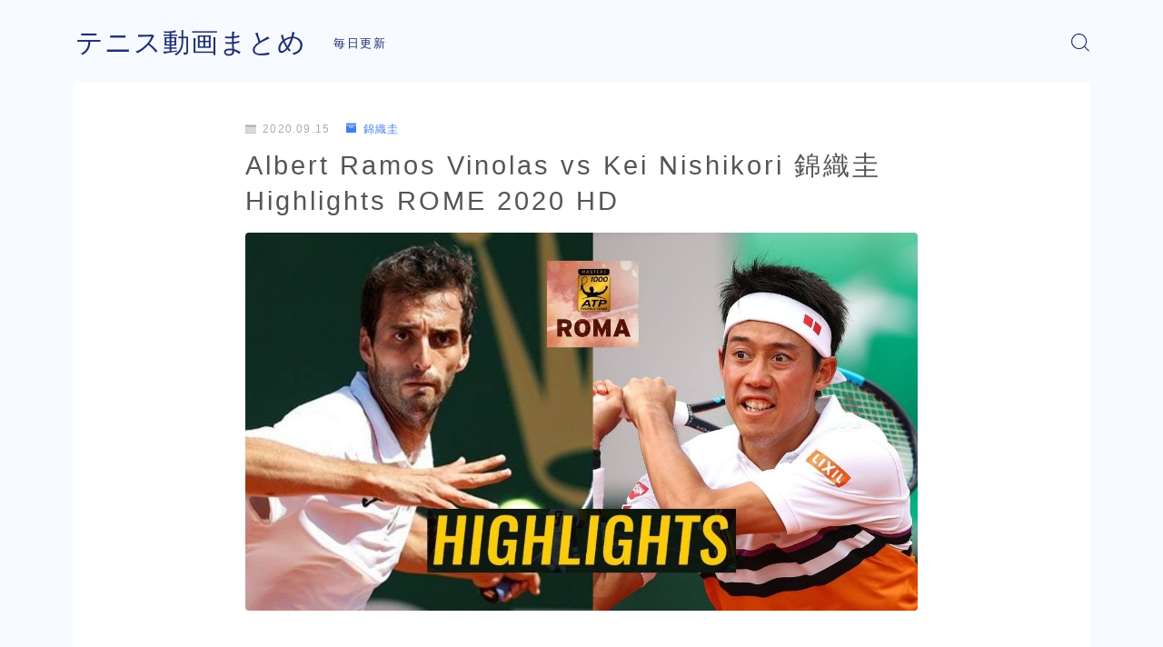

--- FILE ---
content_type: text/html; charset=UTF-8
request_url: https://www.tennis-go.com/2020/09/15/post-5619/
body_size: 12273
content:
<!DOCTYPE html>
<html lang="ja">
<head prefix="og: https://ogp.me/ns# fb: https://ogp.me/ns/fb# article: https://ogp.me/ns/article#">
<meta charset="utf-8">
<meta http-equiv="X-UA-Compatible" content="IE=edge">
<meta name="viewport" content="width=device-width, initial-scale=1,minimum-scale=1.0">
<!-- ここからOGP -->
<meta property="og:type" content="article">
<meta property="og:title" content="Albert Ramos Vinolas vs Kei Nishikori 錦織圭 Highlights ROME 2020 HD｜テニス動画まとめ"> 
<meta property="og:url" content="https://www.tennis-go.com/2020/09/15/post-5619/"> 
<meta property="og:description" content=""> 
<meta property="og:image" content="https://www.tennis-go.com/wp-content/uploads/2020/09/Albert-Ramos-Vinolas-vs-Kei-Nishikori-Highlights-ROME-2020-HD.jpg">
<!-- ここまでOGP -->
<meta name="description" content="" >

<link rel="canonical" href="https://www.tennis-go.com/2020/09/15/post-5619/">
<meta property="og:site_name" content="テニス動画まとめ">
<meta name="twitter:card" content="summary_large_image">
<link rel="shortcut icon" href="https://www.tennis-go.com/wp-content/themes/jinr/lib/img/favicon.ico">



<title>Albert Ramos Vinolas vs Kei Nishikori 錦織圭 Highlights ROME 2020 HD | テニス動画まとめ</title>

<!-- All In One SEO Pack 3.6.2[1104,1185] -->
<script type="application/ld+json" class="aioseop-schema">{"@context":"https://schema.org","@graph":[{"@type":"Organization","@id":"https://www.tennis-go.com/#organization","url":"https://www.tennis-go.com/","name":"テニス動画まとめ","sameAs":[]},{"@type":"WebSite","@id":"https://www.tennis-go.com/#website","url":"https://www.tennis-go.com/","name":"テニス動画まとめ","publisher":{"@id":"https://www.tennis-go.com/#organization"},"potentialAction":{"@type":"SearchAction","target":"https://www.tennis-go.com/?s={search_term_string}","query-input":"required name=search_term_string"}},{"@type":"WebPage","@id":"https://www.tennis-go.com/2020/09/15/post-5619/#webpage","url":"https://www.tennis-go.com/2020/09/15/post-5619/","inLanguage":"ja","name":"Albert Ramos Vinolas vs Kei Nishikori 錦織圭 Highlights ROME 2020 HD","isPartOf":{"@id":"https://www.tennis-go.com/#website"},"breadcrumb":{"@id":"https://www.tennis-go.com/2020/09/15/post-5619/#breadcrumblist"},"image":{"@type":"ImageObject","@id":"https://www.tennis-go.com/2020/09/15/post-5619/#primaryimage","url":"https://www.tennis-go.com/wp-content/uploads/2020/09/Albert-Ramos-Vinolas-vs-Kei-Nishikori-Highlights-ROME-2020-HD.jpg","width":1280,"height":720},"primaryImageOfPage":{"@id":"https://www.tennis-go.com/2020/09/15/post-5619/#primaryimage"},"datePublished":"2020-09-14T19:08:40+09:00","dateModified":"2020-09-14T21:28:52+09:00"},{"@type":"Article","@id":"https://www.tennis-go.com/2020/09/15/post-5619/#article","isPartOf":{"@id":"https://www.tennis-go.com/2020/09/15/post-5619/#webpage"},"author":{"@id":"https://www.tennis-go.com/author/sibazou/#author"},"headline":"Albert Ramos Vinolas vs Kei Nishikori 錦織圭 Highlights ROME 2020 HD","datePublished":"2020-09-14T19:08:40+09:00","dateModified":"2020-09-14T21:28:52+09:00","commentCount":0,"mainEntityOfPage":{"@id":"https://www.tennis-go.com/2020/09/15/post-5619/#webpage"},"publisher":{"@id":"https://www.tennis-go.com/#organization"},"articleSection":"錦織圭","image":{"@type":"ImageObject","@id":"https://www.tennis-go.com/2020/09/15/post-5619/#primaryimage","url":"https://www.tennis-go.com/wp-content/uploads/2020/09/Albert-Ramos-Vinolas-vs-Kei-Nishikori-Highlights-ROME-2020-HD.jpg","width":1280,"height":720}},{"@type":"Person","@id":"https://www.tennis-go.com/author/sibazou/#author","name":"sibazou","sameAs":[],"image":{"@type":"ImageObject","@id":"https://www.tennis-go.com/#personlogo","url":"https://secure.gravatar.com/avatar/5b2aaf2cdca7e10cb97538c06bf4cf6b?s=96&d=mm&r=g","width":96,"height":96,"caption":"sibazou"}},{"@type":"BreadcrumbList","@id":"https://www.tennis-go.com/2020/09/15/post-5619/#breadcrumblist","itemListElement":[{"@type":"ListItem","position":1,"item":{"@type":"WebPage","@id":"https://www.tennis-go.com/","url":"https://www.tennis-go.com/","name":"テニスの動画を随時更新"}},{"@type":"ListItem","position":2,"item":{"@type":"WebPage","@id":"https://www.tennis-go.com/2020/09/15/post-5619/","url":"https://www.tennis-go.com/2020/09/15/post-5619/","name":"Albert Ramos Vinolas vs Kei Nishikori 錦織圭 Highlights ROME 2020 HD"}}]}]}</script>
<link rel="canonical" href="https://www.tennis-go.com/2020/09/15/post-5619/" />
			<script type="text/javascript" >
				window.ga=window.ga||function(){(ga.q=ga.q||[]).push(arguments)};ga.l=+new Date;
				ga('create', 'UA-144895394-4', 'auto');
				// Plugins
				ga('set', 'anonymizeIp', true);
				ga('send', 'pageview');
			</script>
			<script async src="https://www.google-analytics.com/analytics.js"></script>
			<!-- All In One SEO Pack -->
<link rel='dns-prefetch' href='//s.w.org' />
<link rel="alternate" type="application/rss+xml" title="テニス動画まとめ &raquo; Albert Ramos Vinolas vs Kei Nishikori 錦織圭 Highlights ROME 2020 HD のコメントのフィード" href="https://www.tennis-go.com/2020/09/15/post-5619/feed/" />
		<script type="text/javascript">
			window._wpemojiSettings = {"baseUrl":"https:\/\/s.w.org\/images\/core\/emoji\/12.0.0-1\/72x72\/","ext":".png","svgUrl":"https:\/\/s.w.org\/images\/core\/emoji\/12.0.0-1\/svg\/","svgExt":".svg","source":{"concatemoji":"https:\/\/www.tennis-go.com\/wp-includes\/js\/wp-emoji-release.min.js?ver=5.4.18"}};
			/*! This file is auto-generated */
			!function(e,a,t){var n,r,o,i=a.createElement("canvas"),p=i.getContext&&i.getContext("2d");function s(e,t){var a=String.fromCharCode;p.clearRect(0,0,i.width,i.height),p.fillText(a.apply(this,e),0,0);e=i.toDataURL();return p.clearRect(0,0,i.width,i.height),p.fillText(a.apply(this,t),0,0),e===i.toDataURL()}function c(e){var t=a.createElement("script");t.src=e,t.defer=t.type="text/javascript",a.getElementsByTagName("head")[0].appendChild(t)}for(o=Array("flag","emoji"),t.supports={everything:!0,everythingExceptFlag:!0},r=0;r<o.length;r++)t.supports[o[r]]=function(e){if(!p||!p.fillText)return!1;switch(p.textBaseline="top",p.font="600 32px Arial",e){case"flag":return s([127987,65039,8205,9895,65039],[127987,65039,8203,9895,65039])?!1:!s([55356,56826,55356,56819],[55356,56826,8203,55356,56819])&&!s([55356,57332,56128,56423,56128,56418,56128,56421,56128,56430,56128,56423,56128,56447],[55356,57332,8203,56128,56423,8203,56128,56418,8203,56128,56421,8203,56128,56430,8203,56128,56423,8203,56128,56447]);case"emoji":return!s([55357,56424,55356,57342,8205,55358,56605,8205,55357,56424,55356,57340],[55357,56424,55356,57342,8203,55358,56605,8203,55357,56424,55356,57340])}return!1}(o[r]),t.supports.everything=t.supports.everything&&t.supports[o[r]],"flag"!==o[r]&&(t.supports.everythingExceptFlag=t.supports.everythingExceptFlag&&t.supports[o[r]]);t.supports.everythingExceptFlag=t.supports.everythingExceptFlag&&!t.supports.flag,t.DOMReady=!1,t.readyCallback=function(){t.DOMReady=!0},t.supports.everything||(n=function(){t.readyCallback()},a.addEventListener?(a.addEventListener("DOMContentLoaded",n,!1),e.addEventListener("load",n,!1)):(e.attachEvent("onload",n),a.attachEvent("onreadystatechange",function(){"complete"===a.readyState&&t.readyCallback()})),(n=t.source||{}).concatemoji?c(n.concatemoji):n.wpemoji&&n.twemoji&&(c(n.twemoji),c(n.wpemoji)))}(window,document,window._wpemojiSettings);
		</script>
		<style type="text/css">
img.wp-smiley,
img.emoji {
	display: inline !important;
	border: none !important;
	box-shadow: none !important;
	height: 1em !important;
	width: 1em !important;
	margin: 0 .07em !important;
	vertical-align: -0.1em !important;
	background: none !important;
	padding: 0 !important;
}
</style>
	<link rel='stylesheet' id='wp-block-library-css'  href='https://www.tennis-go.com/wp-includes/css/dist/block-library/style.min.css?ver=5.4.18' type='text/css' media='all' />
<link rel='stylesheet' id='video-blogster-pro-frontend-css'  href='https://www.tennis-go.com/wp-content/plugins/video-blogster-pro/video-blogster-frontend.css?ver=4.8.2' type='text/css' media='all' />
<link rel='stylesheet' id='theme-style-css'  href='https://www.tennis-go.com/wp-content/themes/jinr/style.css?ver=5.4.18' type='text/css' media='all' />
<link rel='https://api.w.org/' href='https://www.tennis-go.com/wp-json/' />
<link rel='prev' title='錦織圭 vs アルベルト・ラモス=ビノラス 生放送| ローママスターズ' href='https://www.tennis-go.com/2020/09/15/post-5622/' />
<link rel='next' title='錦織圭 Vs アルベルト・ラモス ビノラス || BNLイタリア国際 2020' href='https://www.tennis-go.com/2020/09/15/post-5616/' />
<link rel='shortlink' href='https://www.tennis-go.com/?p=5619' />
<link rel="alternate" type="application/json+oembed" href="https://www.tennis-go.com/wp-json/oembed/1.0/embed?url=https%3A%2F%2Fwww.tennis-go.com%2F2020%2F09%2F15%2Fpost-5619%2F" />
<link rel="alternate" type="text/xml+oembed" href="https://www.tennis-go.com/wp-json/oembed/1.0/embed?url=https%3A%2F%2Fwww.tennis-go.com%2F2020%2F09%2F15%2Fpost-5619%2F&#038;format=xml" />
<style type="text/css">.d--albert-sans.d--jpf-default .ef{font-family: 'Albert Sans', -apple-system, BlinkMacSystemFont, "Segoe UI", "Hiragino Sans",sans-serif, "Apple Color Emoji","Segoe UI Emoji", "Segoe UI Symbol", "Noto Sans Emoji";}body:not(.wp-admin){background-color: #f7faff;}body:not(.wp-admin) #wrapper{background-image: url();}body:not(.wp-admin),.widgettitle,.c--post-list-title,.d--slider-title-default,.d--blogcard-mysite .a--blogcard-title,.d--blogcard-external .a--blogcard-title,.d--blogcard-external .a--blogcard-more,.d--blogcard-external::before,.d--blogcard-external.d--blogcard-style1 .a--blogcard-label,#hamburgerMenuList .menu-item a,.editor-styles-wrapper,#headerSearch .search-text,.d--profile-author.d--brand-color .d--contact,.js--hamburger-active.c--menu-trigger .a--menu-label,#postTagBox a,.wpcf7 input,.wpcf7 textarea,.wpcf7 select{color:#555555;}.o--jinr-postcard,.o--postlist-inner .a--post-title,.widgets-php h2.jinr-heading{color:#555555;}.d--material-design .b--jinr-postlist .a--post-title,.wp-block-search__input{color:#555555;}#hamburgerMenuList .menu-item a:after,.a--simple-box-quotetitle,.a--nextpage-label{color:rgba(85,85,85,0.6);}#globalMenuList .sub-menu .menu-item a{color:rgba(85,85,85,0.75);}.a--time-separator,.js--hamburger-active.c--menu-trigger .a--menu-bar,.a--nextpage-label::before,.a--nextpage-label::after{background-color:#555555;}.post-page-numbers{border-color:rgba(64,127,237,1);color:rgba(64,127,237,1);}.post-page-numbers.current,.c--nextpage a:hover{background-color:rgba(64,127,237,1);}#hamburgerMenuList .menu-item ul a:before{background-color:rgba(85,85,85,0.3);}#hamburgerMenuList .menu-item{border-color:rgba(85,85,85,0.15);}.d--sns-share-design2.d--sns-share-color-white .c--sns-share-item{border-color:rgba(85,85,85,0.09);}#postTagBox a,.wp-block-tag-cloud a{background-color:rgba(85,85,85,0.06);}.d--simple-box12{background-color:rgba(85,85,85,0.06);}.d--simple-box12::before,.d--simple-box12::after{color:rgba(85,85,85,0.06);}.d--blogcard-external.d--blogcard-style1 .o--blogcard-link,.wp-block-table table,.wp-block-table td,.wp-block-table thead{border-color:#555555;}.o--widget-area a:not([class]),.jinr-article a:not([class]),#commonFooter a:not([class]),.editor-styles-wrapper a:not([class]),.comment-edit-link,.comment-reply-link{color: #008db7;}.comment-edit-link,.comment-reply-link{border-color: #008db7;}#wrapper a:not([class]):hover{color: #6bb4ce;}#footerMenuList a:hover{color: #6bb4ce!important;}#globalMenuList .menu-item a:hover{color: #1d2d75;}.d--glonavi-hover-none #globalMenuList .menu-item a:hover{color: #6bb4ce;}.a--timeline-link-text span::before,.a--timeline-link-text span::after{background-color: #008db7;}.a--timeline-link-text:hover span::before,.a--timeline-link-text:hover span::after{background-color: #6bb4ce;}.d--blogcard-mysite .a--blogcard-more,.d--blogcard-mysite::before,.a--postcard-category,#mainContent .a--post-cat a,.a--timeline-step,.a--timeline-step-original,#mainContent .d--profile-author.d--theme-color a.a--sns-item-link,.d--profile-style1.d--theme-color a.a--sns-item-link .jin-icons,.d--profile-style2.d--theme-color a.a--sns-item-link .jin-icons,.c--jinr-post-cat a,.d--blogcard-mysite.d--blogcard-style1 .a--blogcard-label,.wp-block-search__button,.a--slider-button a,.cat-item a::after,.widget_nav_menu a::after,.wp-block-page-list a::after,.wp-block-archives a::after{color: #407FED;}.d--blogcard-mysite.d--blogcard-style1 .o--blogcard-link,.d--h3-style1 h3.jinr-heading,.d--h2-style3 h2.jinr-heading,.d--h2-style9 h2.jinr-heading::after,.d--h2-style9 h2.jinr-heading,.d--h3-style3 h3.jinr-heading,.d--h3-style4 h3.jinr-heading,.d--h4-style2 h4.jinr-heading,.d--profile-style1,.d--h3-style7 h3.jinr-heading::before,.d--h4-style6 h4.jinr-heading::before,.jinr-widget-area h2.jinr-heading,.widgets-php h2.jinr-heading{border-color: #407FED;}.d--h2-style2 h2.jinr-heading::before,.d--h2-style8 h2.jinr-heading::before{border-top-color: #407FED!important;}.a--timeline-step-original::before,.a--timeline-step-original::after,.a--timeline-step::before,.a--timeline-step::after,.a--slider-button-deco,.d--h2-style1 h2.jinr-heading,.d--h2-style2 h2.jinr-heading,.d--h4-style1 h4.jinr-heading::before,.d--h2-style4 h2.jinr-heading::after,.d--h2-style5 h2.jinr-heading::before,.d--h2-style6 h2.jinr-heading::before,.d--h2-style7 h2.jinr-heading::before,.d--h2-style7 h2.jinr-heading::after,.d--h2-style9 h2.jinr-heading::before,.d--h3-style2 h3.jinr-heading::before,.d--h3-style3 h3.jinr-heading::before,.d--h3-style5 h3.jinr-heading::before,.d--h3-style5 h3.jinr-heading::after,.d--h4-style3 h4.jinr-heading::before,.o--slider-pagenation .swiper-pagination-bullet,.o--slider-pagenation .a--slider-pagenation,#snsShareBottom.d--sns-share-color-solid,ul.jinr-list li::after,ol.jinr-list li::before,.d--profile-style2 .o--profile-contents,.d--profile-style1 .a--profile-introduction::before,.d--profile-style1 .c--profile-meta::before,.d--h3-style6 h3.jinr-heading::before,.d--h3-style7 h3.jinr-heading::after,.d--h4-style5 h4.jinr-heading::before,.d--h4-style6 h4.jinr-heading::after,.d--archive-subtitle::after,.a--scroll-btn:before, .a--scroll-btn:after,.d--designtitle-animation-dynamic .b--jinr-h2rich.js--scr-animation::before{background-color: #407FED;}.d--profile-style2 .a--profile-introduction{background-color: rgba(64,127,237,0.09);}.d--h3-style8 h3.jinr-heading,.d--h4-style4 h4.jinr-heading{background-color: rgba(64,127,237,0.09);}.wp-block-search__button{background-color: rgba(64,127,237,0.15);}.o--notfound-section{background-color: rgba(64,127,237,0.06);}.jinr-profile-label::before,.jinr-profile-label span{background-color: rgba(64,127,237,1);}.wp-block-search__button:hover{background-color: rgba(64,127,237,1);}.d--flat-design .wp-block-search__input,.d--flat-design .wp-block-search__button-inside .wp-block-search__inside-wrapper,.d--flat-design .wp-block-categories-dropdown select,.d--flat-design .wp-block-archives-dropdown select{border-color: rgba(64,127,237,0.45);}.wp-block-categories-dropdown::before,.wp-block-archives-dropdown::before{color: rgba(64,127,237,1);}.wp-block-search__button svg{fill:#407FED;}ol.jinr-list li li::after,ul.jinr-list li li::after{color: #407FED!important;}.d--button a{background-color: #407FED;}.d--archive-subtitle{color: rgba(85,85,85,0.45);}.a--post-date,.a--post-category{color: rgba(85,85,85,0.75);}@media (min-width: 552px) {.d--postlist-newstext .a--post-date{color: rgba(85,85,85,0.84);}.d--postlist-newstext .o--postlist-item{border-color: rgba(85,85,85,0.12);}.d--postlist-hover-hovercolor .c--post-link:hover .a--post-title{color: #6bb4ce!important;}}@media (max-width: 551px) {.d--postlist-newstext-sp .a--post-date{color: rgba(85,85,85,0.9);}.d--postlist-newstext-sp .o--postlist-item{border-color: rgba(85,85,85,0.12);}}.d--marker1{background:linear-gradient(transparent 60%, #ffeea1 60%);}.d--marker2{background:linear-gradient(transparent 60%, #a9eaf2 60%);}.d--user-color1{color: #E55E73;}.d--user-color2{color: #4885EE;}.d--material-design .d--header-style-default.d--header-tracking-on:not(.d--transparent):not(.d--commonheader-cover){box-shadow: 0 3px 12px 1px hsla(0,0%,64%,0.3584 );}.a--slider-title a{color:#555555!important;}@media (max-width: 551px) {.a--slider-item-count{-webkit-text-stroke:1px rgba(85,85,85,1);}}@media (min-width: 552px) {.a--slider-item-count{-webkit-text-stroke:1px rgba(85,85,85,0.3);}}#mainContent,#homeArticle,#jinrArticle,.js--scr-animation .d--button-arrow-animation-drawarrow a::before{background-color:#fff;}#commonHeader + .o--jinr-mainvisual.o--jinr-stillimage,#commonHeader + .o--jinr-mainvisual.o--jinr-imageslider,#commonHeader + .o--jinr-mainvisual.o--jinr-movie,#commonHeader + .d--main-style-outline{margin-top:0!important;}.#headerSpMenu{padding-bottom:0;}.o--jinr-slider {margin-top: 0;}@media (max-width: 551px) {.o--slider-contents-wrapper{padding-top:0;}}@media (max-width: 551px) {.d--header-style-triangle + .a--header-style-parts,.d--header-style-slope + .a--header-style-parts{clip-path: polygon(100% 0, 100% 28%, 0 72%, 0 0);}}#headerLogoLink,#headerLogoLink:hover,#SiteSubCopy{color: #1d2d75!important;}@media (max-width: 551px) {#commonHeaderInner{height: 60px;}d--header-layout1.d--header-style-border + .a--header-style-parts.js--follow-header-display{top: 60px;}}@media screen and (min-width: 552px) and (max-width:781px) {.d--header-layout1 #commonHeaderInner{height: calc(90px * 0.7);}d--header-layout1.d--header-style-border + .a--header-style-parts.js--follow-header-display{top: calc(90px * 0.7);}}@media (min-width: 782px) {.d--header-layout1 #commonHeaderInner{height: 90px;}d--header-layout1.d--header-style-border + .a--header-style-parts.js--follow-header-display{top: 90px;}.d--glonavi-hover-borderup #globalMenuList > li a::after,.d--glonavi-hover-borderwax #globalMenuList > li a::after,.d--glonavi-hover-borderflow #globalMenuList > li a::after{background-color:#1d2d75;}}@media (min-width: 552px) {.d--header-layout2 #headerLogo{padding-top: calc(90px * 0.3);padding-bottom: calc(90px * 0.15);}}@media (max-width: 551px) {.d--header-layout1 #headerLogoLink{font-size: 28px;}.d--header-layout2 #headerLogoLink{font-size: 28px;}}@media screen and (min-width: 552px) and (max-width:781px) {.d--header-layout1 #headerLogoLink{font-size: calc( 30px * 0.8 );}.d--header-layout2 #headerLogoLink{font-size: calc( 30px * 0.8 );}}@media (min-width: 782px) {.d--header-layout1 #headerLogoLink{font-size: 30px;}.d--header-layout2 #headerLogoLink{font-size: 30px;}}@media screen and (min-width: 782px) and (max-width:960px) {.d--header-layout1 #headerLogo {max-width:calc(100% - 30px);}}#globalMenuList .menu-item{font-size:14px;}#globalMenuList .menu-item a,#commonHeader a.a--sns-item-link .jin-icons::before,a.a--spmenu-item-link,#headerSearch .a--search-icon,#headerSearch .a--search-label,.c--menu-trigger .a--menu-label{color: #1d2d75;}.d--header-menu-style2 #globalMenuList > .menu-item > a{border-color: rgba(29,45,117,0.27)!important;}.c--spmenu-item::before{background-color: rgba(29,45,117,0.21);}.c--menu-trigger .a--menu-bar{background-color: #1d2d75;}@media (max-width: 551px) {.a--stillimage{height:calc( 100vh - 60px );}}@media (max-width: 551px) {.a--stillimage{height:calc( 100vh - 60px );}}.a--stillimage{background-image: url(https://www.tennis-go.com/wp-content/themes/jinr/include/customizer/img/jinr-headerimg.png);}@media (max-width: 551px) {.a--stillimage{background-image: url(https://www.tennis-go.com/wp-content/themes/jinr/include/customizer/img/jinr-headerimg.png);}}.d--stillimage-overlay-simple .a--stillimage-overlay{background-color: #fff;filter: opacity(75%);}.d--stillimage-overlay-blur .a--stillimage{opacity:calc(1 - 75 * 0.01);}.d--stillimage-overlay-blur.c--stillimage::before{background-color: #fff;}.a--stillimage-maincopy,.a--stillimage-subcopy{color: #1d2d75;}.c--stillimage-contents{top: 50%;left:50%;text-align:center;}.c--stillimage-contents .b--jinr-button .o--button-inner{text-align:center;}@media (max-width: 551px) {.c--stillimage-contents{top: 50%;left:50%;}}.a--movie-maincopy,.a--movie-subcopy{color: #1d2d75;}.c--movie-contents{top: 50%;left:50%;text-align:center;}@media (max-width: 551px) {.c--movie-contents{top: 50%;left:50%;}}.a--stillimage-maincopy{font-size: 2.28rem;}.a--movie-maincopy{font-size: 2.28rem;}@media (min-width: 552px) {.a--stillimage-maincopy{font-size: clamp(2.7rem, 3.9vw,3.6rem);}.a--movie-maincopy{font-size: clamp(2.7rem, 3.9vw,3.6rem);}}.a--stillimage-subcopy{font-size: clamp(1.15rem, 1.5vw,1.5rem);}.a--movie-subcopy{font-size: clamp(1.15rem, 1.5vw,1.5rem);}@media (min-width: 552px) {.a--stillimage-subcopy{font-size: clamp(1.5rem, 1.8vw,1.44rem);}.a--movie-subcopy{font-size: clamp(1.5rem, 1.8vw,1.44rem);}}.d--blogcard-style1 .a--blogcard-label,.d--blogcard-style1 .o--blogcard-link{background-color:#fff;}#jinrRelatedPost{background-color: transparent;}.c--relatedpost-headline{color: #555555;}.a--relatedpost-maincopy::before,.a--relatedpost-maincopy::after{background-color: #555555;}#commonFooter{background-color: #1d2d75;}#commonFooter #commonFooterSiteMenu a,#commonFooter .c--breadcrumb-item a,.c--breadcrumb-item,.a--breadcrumb-parts,#commonFooter .a--profile-name,#commonFooter .a--profile-introduction,#commonFooter a.a--sns-item-link,#commonFooter .a--profile-label,#footer-widget{color: #fff;}#footerInfo,#footerMenuList .menu-item:not(:first-child){border-color: rgba(255,255,255,0.3);}#commonFooter .a--profile-label::before{background-color: rgba(255,255,255,0.3);}#commonFooter .a--profile-job,#commonFooter .d--brand-color .d--contact{color: rgba(255,255,255,0.6);}#copyright{color: #fff;}.d--fullwidth-max,.d--fullwidth-article{color: #555555;}.a--h2rich-maincopy,.a--h2rich-subcopy,.a--h2rich-number,.a--h2rich-icon{color: #407FED;}.b--jinr-h2rich{border-color: #407FED;}.a--h2rich-decoration-before,.a--h2rich-decoration-after{background-color: #407FED;}.wp-block-latest-posts__list li a,.wp-block-archives-list li a,.wp-block-categories-list li a,.wp-block-page-list a,.widget_nav_menu li,.wp-block-rss li a,.wp-block-page-list li a,.wp-block-latest-comments .wp-block-latest-comments__comment,.jinr-widget-area.widget_meta li a{border-color:rgba(85,85,85,0.15);}.d--two-column .d--article-width-680 + #mainSideBar{border-color:rgba(85,85,85,0.1);}.wp-block-latest-posts__list li a,.wp-block-archives-list li a,.wp-block-categories-list li a,.wp-block-page-list li a,.widget_nav_menu li a,.wp-block-page-list a,.wp-block-rss li a,.jinr-widget-area.widget_meta li a,.wp-block-tag-cloud a,.wp-block-latest-comments__comment-link{color:#555555!important;}.widget_nav_menu .menu-item ul a:before,.wp-block-page-list .menu-item ul a:before,.wp-block-categories-list .cat-item ul a:before{background-color:rgba(85,85,85,0.15);}body[class^="logged-in"]{background-color:#fff!important;}.d--cvbutton-all.d--spcv-outline .o--cv-button{border-color: #008db7;}.d--cvbutton-all{color: #444444;}.d--cvbutton-all .a--cv-button-icon::after{background-color: rgba(68,68,68,0.6);}.d--cvbutton-all.d--spcv-solid .o--cv-button{background-color: #008db7;}.d--cvbutton-category1.d--spcv-outline .o--cv-button{border-color: #008db7;}.d--cvbutton-category1{color: #444444;}.d--cvbutton-category1 .a--cv-button-icon::after{background-color: rgba(68,68,68,0.6);}.d--cvbutton-category1.d--spcv-solid .o--cv-button{background-color: #008db7;}.d--cvbutton-category2.d--spcv-outline .o--cv-button{border-color: #008db7;}.d--cvbutton-category2{color: #444444;}.d--cvbutton-category2 .a--cv-button-icon::after{background-color: rgba(68,68,68,0.6);}.d--cvbutton-category2.d--spcv-solid .o--cv-button{background-color: #008db7;}.d--cvbutton-category3.d--spcv-outline .o--cv-button{border-color: #008db7;}.d--cvbutton-category3{color: #444444;}.d--cvbutton-category3 .a--cv-button-icon::after{background-color: rgba(68,68,68,0.6);}.d--cvbutton-category3.d--spcv-solid .o--cv-button{background-color: #008db7;}.d--simple-box1{border-color: #407FED;}.d--simple-box1 .a--simple-box-title{color: #407FED;}.d--simple-box1 .a--simple-box-title{color: #407FED;}.d--simple-box2{border-color: #407FED;}.d--simple-box2 .a--simple-box-title{color: #407FED;}.d--simple-box2 .a--simple-box-title{color: #407FED;}.d--simple-box2::before{border: 1px solid#407FED;}.d--simple-box3{border-color: #407FED;}.d--simple-box3 .a--simple-box-title{color: #407FED;}.d--simple-box3 .a--simple-box-title{color: #407FED;}.d--simple-box4{border-color: #407FED;}.d--simple-box4 .a--simple-box-title{color: #407FED;}.d--simple-box4 .a--simple-box-title{color: #407FED;}.d--simple-box4::before{background-image: linear-gradient(to right,#407FED,#407FED 4px,transparent 4px,transparent 8px),linear-gradient(to right,#407FED,#407FED 4px,transparent 4px,transparent 8px);}.d--simple-box5{border-color: #f2f7ff;}.d--simple-box5 .a--simple-box-title{color: #f2f7ff;}.d--simple-box5 .a--simple-box-title{color: #555555;}.d--simple-box5{background-color: #f2f7ff;}.d--simple-box6{border-color: #8baef4;}.d--simple-box6 .a--simple-box-title{color: #8baef4;}.d--simple-box6 .a--simple-box-title{color: #8baef4;}.d--simple-box6{background-color: rgba(139,174,244,0.1);}.d--simple-box7{border-color: #8baef4;}.d--simple-box7 .a--simple-box-title{color: #8baef4;}.d--simple-box7 .a--simple-box-title{color: #8baef4;}.d--simple-box7{background-color: rgba(139,174,244,0.1);}.d--simple-box8{border-color: #f2f7ff;}.d--simple-box8 .a--simple-box-title{color: #f2f7ff;}.d--simple-box8 .a--simple-box-title{color: #555555;}.d--simple-box8{background-color: #f2f7ff;}.d--simple-box9{border-color: #8baef4;}.d--simple-box9 .a--simple-box-title{color: #8baef4;}.d--simple-box9 .a--simple-box-title{color: #8baef4;}.d--simple-box9::before{background-image: linear-gradient(to right,#8baef4,#8baef4 4px,transparent 4px,transparent 8px),linear-gradient(to right,#8baef4,#8baef4 4px,transparent 4px,transparent 8px);}.d--simple-box9::after{background-image: linear-gradient(to right,#8baef4,#8baef4 4px,transparent 4px,transparent 8px),linear-gradient(to right,#8baef4,#8baef4 4px,transparent 4px,transparent 8px);}.d--simple-box9{background-color: rgba(139,174,244,0.1);}.d--simple-box10{border-color: #f2f7ff;}.d--simple-box10 .a--simple-box-title{color: #f2f7ff;}.d--simple-box10 .a--simple-box-title{color: #555555;}.d--simple-box10{background-color: #f2f7ff;}.d--simple-box10::after{background: linear-gradient(45deg, #f2f7ff 50%, transparent 52%),linear-gradient(315deg, #f2f7ff 50%, transparent 52%);background-size: 12px 24px;background-repeat: repeat-x;}.d--simple-box11{border-color: #407FED;}.d--simple-box11 .a--simple-box-title{color: #407FED;}.d--simple-box11 .a--simple-box-title{color: #407FED;}.d--simple-box11::before, .d--simple-box11::after{border-color: #407FED;}.d--heading-box1{border-color: #407FED;}.d--heading-box1 .a--simple-box-title{background-color: #407FED;}.d--heading-box1 .a--simple-box-title::before{border-top-color: #407FED!important;}.d--heading-box2{border-color: #407FED;}.d--heading-box2 .a--simple-box-title{background-color: #407FED;}.d--heading-box3{border-color: #407FED;}.d--heading-box3 .a--simple-box-title{background-color: #407FED;}.d--heading-box4{border-color: #407FED;}.d--heading-box4 .a--simple-box-title{background-color: #407FED;}.d--heading-box5{border-color: #407FED;}.d--heading-box6{border-color: #407FED;}.d--heading-box6 .a--simple-box-title{color: #407FED;}.d--heading-box6{background-color: rgba(64,127,237,0.18);}.d--heading-box7{border-color: #8baef4;}.d--heading-box7 .a--simple-box-title{color: #8baef4;}.d--heading-box7 .a--simple-box-title{border-color: #8baef4;}.d--heading-box7 .a--simple-box-title::before{background-color: #8baef4;}.d--heading-box8{border-color: #8baef4;}.d--heading-box8 .a--simple-box-title{color: #8baef4;}.d--heading-box8 .a--simple-box-title::before{background-color: #8baef4;}.d--heading-box8 .a--simple-box-title{border-color: #8baef4;}.d--heading-box9{border-color: #8baef4;}.d--heading-box9 .a--simple-box-title{background-color: #8baef4;}.d--heading-iconbox1{border-color: #ffd375;}.d--heading-iconbox1 .jif{color: #ffd375;}.d--heading-iconbox1 .a--heading-iconbox-title{color: #ffd375;}.d--heading-iconbox2{border-color: #68a8ed;}.d--heading-iconbox2 .jif{color: #68a8ed;}.d--heading-iconbox2 .a--heading-iconbox-title{color: #68a8ed;}.d--heading-iconbox3{border-color: #ff8c8c;}.d--heading-iconbox3 .jif{color: #ff8c8c;}.d--heading-iconbox3 .a--heading-iconbox-title{color: #ff8c8c;}.d--heading-iconbox4{border-color: #6ad1b9;}.d--heading-iconbox4 .jif{color: #6ad1b9;}.d--heading-iconbox4 .a--heading-iconbox-title{color: #6ad1b9;}.d--simple-iconbox1 .jif{color: #ffc956;}.d--simple-iconbox1 .a--jinr-iconbox{border-color: #ffc956;}.d--simple-iconbox1{background-color: rgba(255,201,86,0.1);}.d--simple-iconbox2 .jif{color: #ffc956;}.d--simple-iconbox2 .a--jinr-iconbox{border-color: #ffc956;}.d--simple-iconbox2{background-color: rgba(255,201,86,0.1);}.d--simple-iconbox3 .jif{color: #ff7c7c;}.d--simple-iconbox3 .a--jinr-iconbox{border-color: #ff7c7c;}.d--simple-iconbox3{background-color: rgba(255,124,124,0.1);}.d--simple-iconbox4 .jif{color: #ff7c7c;}.d--simple-iconbox4 .a--jinr-iconbox{border-color: #ff7c7c;}.d--simple-iconbox4{background-color: rgba(255,124,124,0.1);}.d--simple-iconbox5 .jif{color: #1fc49d;}.d--simple-iconbox5 .a--jinr-iconbox{border-color: #1fc49d;}.d--simple-iconbox5{background-color: rgba(31,196,157,0.1);}.d--simple-iconbox6 .jif{color: #1fc49d;}.d--simple-iconbox6 .a--jinr-iconbox{border-color: #1fc49d;}.d--simple-iconbox6{background-color: rgba(31,196,157,0.1);}.d--simple-iconbox7 .jif{color: #3d92ed;}.d--simple-iconbox7 .a--jinr-iconbox{border-color: #3d92ed;}.d--simple-iconbox7{background-color: rgba(61,146,237,0.1);}.d--simple-iconbox8 .jif{color: #3d92ed;}.d--simple-iconbox8 .a--jinr-iconbox{border-color: #3d92ed;}.d--simple-iconbox8{background-color: rgba(61,146,237,0.1);}.d--button-type1 a{font-size: 14.4px;}@media (min-width: 552px) {.d--button-type1 a{font-size: 16px;}}.d--button-type1 a{color: #ffffff!important;padding: 13.5px 33.12px;border-radius: 60px;}@media (min-width: 552px) {.d--button-type1 a{padding: 18px clamp(27px, 16vw, 48px);}}.d--button-type1 a{background-color: #407FED;}.d--button-type1 a{box-shadow: 0 1px 3px hsla(218,83%,41%,0.40);}.d--button-type2 a{font-size: 14.4px;}@media (min-width: 552px) {.d--button-type2 a{font-size: 16px;}}.d--button-type2 a{color: #ffffff!important;padding: 13.5px 33.12px;border-radius: 60px;}@media (min-width: 552px) {.d--button-type2 a{padding: 18px clamp(27px, 16vw, 48px);}}.d--button-type2 a{background-color: #1d2d75;}.d--button-type2 a{box-shadow: 0 1px 3px hsla(229,60%,11%,0.40);}.d--button-type3 a{font-size: 14.4px;}@media (min-width: 552px) {.d--button-type3 a{font-size: 16px;}}.d--button-type3 a{color: #407FED!important;border: 1px solid #407FED;padding: 13.5px 33.12px;border-radius: 60px;}@media (min-width: 552px) {.d--button-type3 a{padding: 18px clamp(27px, 16vw, 48px);}}.d--button-type4 a{font-size: 14.4px;}@media (min-width: 552px) {.d--button-type4 a{font-size: 16px;}}.d--button-type4 a{color: #1d2d75!important;border: 1px solid #1d2d75;padding: 13.5px 33.12px;border-radius: 60px;}@media (min-width: 552px) {.d--button-type4 a{padding: 18px clamp(27px, 16vw, 48px);}}.d--button-type5 a{font-size: 11.7px;}@media (min-width: 552px) {.d--button-type5 a{font-size: 13px;}}.js--scr-animation .d--button-type5.d--button-arrow-animation-drawarrow.is-animated a::after,.js--scr-animation .d--button-type5.d--button-arrow-animation-drawarrow.is-animated a::before{background-color: #407FED;}.d--button-type5 a{color: #407FED!important;position:relative;border-bottom: 1px solid #407FED;padding: 6.21px 24.84px 6.21px 3px;}.d--button-type5 a::after{border-right: 1px solid #407FED;}@media (min-width: 552px) {.d--button-type5 a{padding: 9px 36px 9px 3px;}}.d--button-type6 a{font-size: 11.7px;}@media (min-width: 552px) {.d--button-type6 a{font-size: 13px;}}.d--button-type6 a{color: #555555!important;border: 1px solid #555555;padding: 6.75px 24.84px;border-radius: 60px;}@media (min-width: 552px) {.d--button-type6 a{padding: 9px clamp(27px, 16vw, 36px);}}.d--button-type6 a{box-shadow: 0 1px 3px hsla(0,0%,15%,0.27);}.d--jinr-gradation1{background: linear-gradient(135deg, #f6f2b5, #58e2c9);}.d--jinr-gradation2{background: linear-gradient(135deg, #f6f2b5, #f865a0);}.d--jinr-gradation3{background: linear-gradient(135deg, #f6f2b5, #f8a363);}#postContent #postCategoryBox .cat-item::after{border-color: #407FED!important;}#postContent #postCategoryBox .cat-item .children .cat-item::after{background-color: #407FED!important;}.a--notfound-headtitle{color: #407FED!important;}#HeaderSearchForm,.o--hamburger-menu-container{opacity:0;}body.wp-admin.d--main-style-transparent .editor-styles-wrapper,body.wp-admin.d--main-style-transparent .editor-styles-wrapper .jinr-category-name{background-color:#f7faff;}.d--postlist-slider::-webkit-scrollbar-thumb,#jinrRelatedPostInner .o--postlist-inner::-webkit-scrollbar-thumb{background:rgba(85,85,85,0.4);}</style>
		<link rel="alternate" type="application/rss+xml" title="テニス動画まとめ" href="https://www.tennis-go.com/feed/">
<link rel="preload" href="https://www.tennis-go.com/wp-content/themes/jinr/lib/font/jin-icons/jin-icons.woff" as="font" type="font/woff" crossorigin>
<link rel="preload" href="https://www.tennis-go.com/wp-content/uploads/2020/09/Albert-Ramos-Vinolas-vs-Kei-Nishikori-Highlights-ROME-2020-HD.jpg" as="image"></head>

<body class="post-template-default single single-post postid-5619 single-format-standard">
		<div id="wrapper" class="d--flat-design  t--round-s d--article-image-r-on d--jpf-default d--albert-sans d--animation-general-on ">
			<header id="commonHeader" class="d--header-layout1 d--header-style-default d--glonavi-hover-borderup d--transparent  d--header-tracking-off">

                        <div id="commonHeaderInner" class="t--main-width t--padding">

	<div id="headerLogo">
						<a id="headerLogoLink" class="ef" href='https://www.tennis-go.com/' title='テニス動画まとめ' rel='home'>テニス動画まとめ</a>
						<div id="SiteSubCopy" class="ef d--display-none-sp ">毎日更新</div>
	</div>
	<!-- global navigation -->
	<div id="globalMenu" class="d--header-menu-style1 ef">
			</div>

			<div id="headerSearch" class="d--hamburger-none">
			<div class="a--search-icon"><i id="headerSearchIcon" class="jif jin-ifont-searchthin" aria-hidden="true"></i></div>
		</div>
		<div id="HeaderSearchFormWrapper">
			<div id="HeaderSearchForm" class="t--round">
				<form class="c--notfound-box" role="search" method="get" id="JinrSearchBox" action="https://www.tennis-go.com/">
    <input type="search" placeholder="キーワードを入力して検索" id="searchFormText" class="a--searchform-input" value="" name="s" id="s">
    <span class="a--notfound-icon">
        <i class="jif jin-ifont-search" aria-hidden="true"></i>
        <input type="submit" id="JinrSearchSubmit" value="">
    </span>
</form>			</div>
		</div>
	
	<!-- hamburger menu -->

</div>            
                
</header>		
							

<main id="mainContent" class="d--one-column d--article-style1 d--main-style-outline t--round">
	<div id="mainContentInner" class="t--main-width">
						<article id="jinrArticle" class="jinr-article  d--h2-style8 d--h3-style1 d--h4-style4 t--round">
					
					<header id="postHeader">
						<div id="postHeaderInner" class="d--article-width-740">
							<div id="jinrPostMeta">
											<div class="c--jinr-post-date"><i class="jif jin-ifont-calendar" aria-hidden="true"></i><time class="entry-date date published updated" datetime="2020-09-15T04:08:40+09:00">2020.09.15</time></div>
																			<div class="a--post-cat category-%e9%8c%a6%e7%b9%94%e5%9c%ad"><a href="https://www.tennis-go.com/category/%e9%8c%a6%e7%b9%94%e5%9c%ad/"><i class="jif jin-ifont-archive" aria-hidden="true"></i>錦織圭</a></div>
															</div>
							<h1 id="jinrPostTitle" class="c--entry-title">Albert Ramos Vinolas vs Kei Nishikori 錦織圭 Highlights ROME 2020 HD</h1>
						</div>
																														<div id="jinrPostThumb" class="d--article-width-740 t--round">
										<img width="1280" height="720" src="https://www.tennis-go.com/wp-content/uploads/2020/09/Albert-Ramos-Vinolas-vs-Kei-Nishikori-Highlights-ROME-2020-HD.jpg" class="attachment-large_size size-large_size wp-post-image" alt="" srcset="https://www.tennis-go.com/wp-content/uploads/2020/09/Albert-Ramos-Vinolas-vs-Kei-Nishikori-Highlights-ROME-2020-HD.jpg 1360w"  sizes="100vw" />									</div>
																										</header>

					<div class="c--writer d--display-none">sibazou</div>

					<section id="postContent" class="d--article-width-740 d--font-pc-m-size d--font-sp-m-size">

						
						<p><div class="video"><iframe width="480" height="270" src="https://www.youtube.com/embed/hTdLaUbMCJE?feature=oembed" frameborder="0" allow="accelerometer; autoplay; clipboard-write; encrypted-media; gyroscope; picture-in-picture" allowfullscreen></iframe></div></p>

						
						
																									
						
																					<div class="jinr-profile-label ef"><span>ABOUT ME</span></div>
								<section class="b--jinr-block b--jinr-profile d--sns-display-on d--theme-color d--profile-author">
		<div class="o--profile-contents"><div class="a--profile-image"><img src=https://www.tennis-go.com/wp-content/themes/jinr/lib/img/image_setting.png alt="" width="90" height="90" /></div><div class="c--profile-meta"><div class="a--profile-name d--bold"></div><div class="a--profile-job"></div></div><div class="a--profile-introduction"></div></div></section>													
					</section>

					<footer id="postFooter">
																					<div id="snsShareBottom" class="d--sns-share-design1 d--sns-share-color-solid t--round">
									<div id="snsShareBottomInner">
										<ul class="o--sns-share-inner">
		<li id="snsShareLabel" class="c--sns-share-item ef d--bold-sp">SHARE</li>
		<!--twitter-->
			<li class="c--sns-share-item">
			<a class="d--twitter" rel="nofollow" href="https://twitter.com/share?url=https%3A%2F%2Fwww.tennis-go.com%2F2020%2F09%2F15%2Fpost-5619%2F&text=Albert+Ramos+Vinolas+vs+Kei+Nishikori+%E9%8C%A6%E7%B9%94%E5%9C%AD+Highlights+ROME+2020+HD - テニス動画まとめ"><i class="jif jin-ifont-twitter"></i><span class="a--sns-label">Twitter</span></a>
		</li>
		<!--Facebook-->
			<li class="c--sns-share-item">
			<a class="d--facebook" rel="nofollow" href="https://www.facebook.com/sharer.php?src=bm&u=https%3A%2F%2Fwww.tennis-go.com%2F2020%2F09%2F15%2Fpost-5619%2F&t=Albert+Ramos+Vinolas+vs+Kei+Nishikori+%E9%8C%A6%E7%B9%94%E5%9C%AD+Highlights+ROME+2020+HD - テニス動画まとめ" onclick="javascript:window.open(this.href, '', 'menubar=no,toolbar=no,resizable=yes,scrollbars=yes,height=300,width=600');return false;"><i class="jif jin-ifont-facebook" aria-hidden="true"></i><span class="a--sns-label">Facebook</span></a>
		</li>
		<!--line-->
			<li class="c--sns-share-item">
			<a class="d--line" rel="nofollow" href="https://line.me/R/msg/text/?https%3A%2F%2Fwww.tennis-go.com%2F2020%2F09%2F15%2Fpost-5619%2F"><i class="jif jin-ifont-line" aria-hidden="true"></i><span class="a--sns-label">LINE</span></a>
		</li>
		<!--copy-->
			<li class="c--sns-share-item">
			<a id="jinrCopyUrl" rel="nofollow" class="d--copy" data-url="https://www.tennis-go.com/2020/09/15/post-5619/"><i class="jif jin-ifont-copy" aria-hidden="true"></i><span class="a--sns-label">URL copy</span></a>
		</li>
	</ul>
									</div>
								</div>
																		</footer>
				</article>

		
		
	</div>
</main>


	
<!-- 関連コンテンツユニット -->

						<section id="jinrRelatedPost" class="d--transparent">
			<div id="jinrRelatedPostInner" class="t--main-width">
									<div class="c--relatedpost-headline">
						<div class="a--relatedpost-maincopy ef">Recommend</div>
						<div class="a--relatedpost-subcopy ef">こちらの記事もどうぞ</div>
					</div>
								<div class="o--postlist-inner d--postlist-slider d--postlist-slider-sp d--postlist-slider-loader">
											<article class="o--postlist-item d--postlist-hover-up t--round">
							<a class="c--post-link" rel="bookmark" href="https://www.tennis-go.com/2020/12/22/post-9411/">
								<figure class="c--post-image">
																			<img width="320" height="180" src="https://www.tennis-go.com/wp-content/uploads/2020/12/vs2016QF-2nd.jpg" class="attachment-medium_size size-medium_size wp-post-image" alt="" srcset="https://www.tennis-go.com/wp-content/uploads/2020/12/vs2016QF-2nd.jpg 1360w"  sizes="100vw" />																	</figure>
								<div class="c--post-contents">
									<h2 class="a--post-title d--bold entry-title">【シングルス戦術】【死闘】錦織圭vsアンディ・マレー　全米オープン2016QF 2ndセット</h2>
									<div class="c--post-meta">
										<div class="a--post-date date updated" datetime="2020-12-22" content="2020-12-22">2020.12.22</div>
										<span class="a--post-category category-5">錦織圭</span>
									</div>
									<span class="c--writer">sibazou</span>
									<div class="c--post-list-publisher">
										<span>テニス動画まとめ</span>
									</div>
								</div>
							</a>
						</article>
											<article class="o--postlist-item d--postlist-hover-up t--round">
							<a class="c--post-link" rel="bookmark" href="https://www.tennis-go.com/2021/11/28/post-22646/">
								<figure class="c--post-image">
																			<img width="640" height="360" src="https://www.tennis-go.com/wp-content/uploads/2021/11/1olympictokyo2020.jpg" class="attachment-medium_size size-medium_size wp-post-image" alt="" srcset="https://www.tennis-go.com/wp-content/uploads/2021/11/1olympictokyo2020.jpg 1360w"  sizes="100vw" />																	</figure>
								<div class="c--post-contents">
									<h2 class="a--post-title d--bold entry-title">オリンピック競技で1番過酷だと思います…#錦織圭#olympic#オリンピック#テニス#tokyo2020</h2>
									<div class="c--post-meta">
										<div class="a--post-date date updated" datetime="2021-11-28" content="2021-11-28">2021.11.28</div>
										<span class="a--post-category category-5">錦織圭</span>
									</div>
									<span class="c--writer">sibazou</span>
									<div class="c--post-list-publisher">
										<span>テニス動画まとめ</span>
									</div>
								</div>
							</a>
						</article>
											<article class="o--postlist-item d--postlist-hover-up t--round">
							<a class="c--post-link" rel="bookmark" href="https://www.tennis-go.com/2021/09/24/post-20328/">
								<figure class="c--post-image">
																			<img width="320" height="180" src="https://www.tennis-go.com/wp-content/uploads/2021/09/David-Ferrer-vs-Kei-Nishikori-1-1.jpg" class="attachment-medium_size size-medium_size wp-post-image" alt="" srcset="https://www.tennis-go.com/wp-content/uploads/2021/09/David-Ferrer-vs-Kei-Nishikori-1-1.jpg 1360w"  sizes="100vw" />																	</figure>
								<div class="c--post-contents">
									<h2 class="a--post-title d--bold entry-title">David Ferrer vs Kei Nishikori 錦織 圭</h2>
									<div class="c--post-meta">
										<div class="a--post-date date updated" datetime="2021-09-24" content="2021-09-24">2021.09.24</div>
										<span class="a--post-category category-5">錦織圭</span>
									</div>
									<span class="c--writer">sibazou</span>
									<div class="c--post-list-publisher">
										<span>テニス動画まとめ</span>
									</div>
								</div>
							</a>
						</article>
											<article class="o--postlist-item d--postlist-hover-up t--round">
							<a class="c--post-link" rel="bookmark" href="https://www.tennis-go.com/2022/07/30/post-33138/">
								<figure class="c--post-image">
																			<img width="640" height="360" src="https://www.tennis-go.com/wp-content/uploads/2022/07/18.jpg" class="attachment-medium_size size-medium_size wp-post-image" alt="" srcset="https://www.tennis-go.com/wp-content/uploads/2022/07/18.jpg 1360w"  sizes="100vw" />																	</figure>
								<div class="c--post-contents">
									<h2 class="a--post-title d--bold entry-title">感動したシーンランキング第1位！グランドスラム初のベスト8の瞬間</h2>
									<div class="c--post-meta">
										<div class="a--post-date date updated" datetime="2022-07-30" content="2022-07-30">2022.07.30</div>
										<span class="a--post-category category-5">錦織圭</span>
									</div>
									<span class="c--writer">sibazou</span>
									<div class="c--post-list-publisher">
										<span>テニス動画まとめ</span>
									</div>
								</div>
							</a>
						</article>
											<article class="o--postlist-item d--postlist-hover-up t--round">
							<a class="c--post-link" rel="bookmark" href="https://www.tennis-go.com/2022/05/21/post-29911/">
								<figure class="c--post-image">
																			<img width="320" height="180" src="https://www.tennis-go.com/wp-content/uploads/2022/05/unnamed-file-56.jpg" class="attachment-medium_size size-medium_size wp-post-image" alt="" srcset="https://www.tennis-go.com/wp-content/uploads/2022/05/unnamed-file-56.jpg 1360w"  sizes="100vw" />																	</figure>
								<div class="c--post-contents">
									<h2 class="a--post-title d--bold entry-title">錦織圭さんが出演してくれました。</h2>
									<div class="c--post-meta">
										<div class="a--post-date date updated" datetime="2022-05-21" content="2022-05-21">2022.05.21</div>
										<span class="a--post-category category-5">錦織圭</span>
									</div>
									<span class="c--writer">sibazou</span>
									<div class="c--post-list-publisher">
										<span>テニス動画まとめ</span>
									</div>
								</div>
							</a>
						</article>
											<article class="o--postlist-item d--postlist-hover-up t--round">
							<a class="c--post-link" rel="bookmark" href="https://www.tennis-go.com/2023/02/04/post-41339/">
								<figure class="c--post-image">
																			<img width="640" height="360" src="https://www.tennis-go.com/wp-content/uploads/2023/02/unnamed-file-3.jpg" class="attachment-medium_size size-medium_size wp-post-image" alt="" srcset="https://www.tennis-go.com/wp-content/uploads/2023/02/unnamed-file-3.jpg 1360w"  sizes="100vw" />																	</figure>
								<div class="c--post-contents">
									<h2 class="a--post-title d--bold entry-title">【国民栄誉賞】車いすテニスを変えた男！国枝慎吾のテニス人生と功績を解説！</h2>
									<div class="c--post-meta">
										<div class="a--post-date date updated" datetime="2023-02-04" content="2023-02-04">2023.02.04</div>
										<span class="a--post-category category-5">錦織圭</span>
									</div>
									<span class="c--writer">sibazou</span>
									<div class="c--post-list-publisher">
										<span>テニス動画まとめ</span>
									</div>
								</div>
							</a>
						</article>
									</div>
			</div>
		</section>
		
	
<footer id="commonFooter" class=" d--footer-style1">

	<div id="commonFooterInner" class="t--main-width t--padding t--round">

				
				<!-- breadcrumb -->
<section id="breadCrumb">
	<ul id="breadCrumbInner">
		<li class="c--breadcrumb-item"><a href="https://www.tennis-go.com/">HOME</a></li>
		<li class="c--breadcrumb-item"><span class="a--breadcrumb-parts">＞</span><a href="https://www.tennis-go.com/category/%e9%8c%a6%e7%b9%94%e5%9c%ad/">錦織圭</a></li>				<li class="c--breadcrumb-item"><span class="a--breadcrumb-parts">＞</span>Albert Ramos Vinolas vs Kei Nishikori 錦織圭 Highlights ROME 2020 HD</li>
			</ul>
</section>
<!--breadcrumb-->
		
		<section id="footerInfo">
							<div id="commonFooterSiteMenu">

					<!-- global navigation -->
					<div id="footerMenuBox">
													<nav class="o--nav-box"><ul id="footerMenuList"><li id="menu-item-45515" class="menu-item menu-item-type-post_type menu-item-object-page menu-item-45515"><a href="https://www.tennis-go.com/owner/">運営者情報</a></li>
<li id="menu-item-45516" class="menu-item menu-item-type-post_type menu-item-object-page menu-item-45516"><a href="https://www.tennis-go.com/privacy/">プライバシーポリシー</a></li>
</ul></nav>											</div>
				</div>
						<div id="copyright">
				<i class="jin-icons jin-ifont-copyright" aria-hidden="true"></i>2009–2026&nbsp;&nbsp;テニス動画まとめ			</div>
		</section>

	</div>

	
</footer>


		<link rel="preconnect" href="https://fonts.googleapis.com">
		<link rel="preconnect" href="https://fonts.gstatic.com" crossorigin>
		<link href="https://fonts.googleapis.com/css2?family=Albert+Sans:wght@100;300&display=swap" rel="stylesheet"><script type="application/ld+json">{"@context":"http:\/\/schema.org\/","@type":"BreadcrumbList","itemListElement":[[{"@type":"ListItem","position":1,"name":"\u9326\u7e54\u572d","item":"https:\/\/www.tennis-go.com\/category\/%e9%8c%a6%e7%b9%94%e5%9c%ad\/"}]]}</script><script type="application/ld+json">{"@context":"http:\/\/schema.org\/","@type":"Article","mainEntityOfPage":"https:\/\/www.tennis-go.com\/2020\/09\/15\/post-5619\/","headline":"Albert Ramos Vinolas vs Kei Nishikori \u9326\u7e54\u572d Highlights ROME 2020 HD","datePublished":"2020-09-15T04:08:40+0900","dateModified":"2020-09-15T06:28:52+0900","description":"","image":["https:\/\/www.tennis-go.com\/wp-content\/uploads\/2020\/09\/Albert-Ramos-Vinolas-vs-Kei-Nishikori-Highlights-ROME-2020-HD.jpg","https:\/\/www.tennis-go.com\/wp-content\/uploads\/2020\/09\/Albert-Ramos-Vinolas-vs-Kei-Nishikori-Highlights-ROME-2020-HD.jpg"],"author":{"@type":"Person","name":"sibazou","url":"","jobTitle":"","sameAs":["","","","",""]},"publisher":{"@type":"Organization","name":"\u30c6\u30cb\u30b9\u52d5\u753b\u307e\u3068\u3081","url":"https:\/\/www.tennis-go.com","logo":{"@type":"ImageObject","url":"","width":"","height":""}}}</script><link rel='stylesheet' id='theme-style-footer-css'  href='https://www.tennis-go.com/wp-content/themes/jinr/style-footer.css?ver=5.4.18' type='text/css' media='all' />
<script type='text/javascript' src='https://www.tennis-go.com/wp-includes/js/jquery/jquery.js?ver=1.12.4-wp'></script>
<script type='text/javascript' src='https://www.tennis-go.com/wp-content/themes/jinr/lib/js/common.js?ver=5.4.18'></script>
<script type='text/javascript'>
/* <![CDATA[ */
var YoutubeInfo = {"id":""};
/* ]]> */
</script>
<script type='text/javascript' src='https://www.tennis-go.com/wp-content/themes/jinr/lib/js/youtube.js?ver=5.4.18'></script>
<script type='text/javascript' src='https://www.tennis-go.com/wp-content/themes/jinr/lib/js/followwidget.js?ver=5.4.18'></script>
<script type='text/javascript'>
/* <![CDATA[ */
var jinr_loadmore_params1 = {"ajaxurl":"https:\/\/www.tennis-go.com\/wp-admin\/\/admin-ajax.php","posts":"{\"post_type\":\"post\",\"post_status\":\"publish\",\"posts_per_page\":10,\"cat\":\"0\",\"error\":\"\",\"m\":\"\",\"p\":0,\"post_parent\":\"\",\"subpost\":\"\",\"subpost_id\":\"\",\"attachment\":\"\",\"attachment_id\":0,\"name\":\"\",\"pagename\":\"\",\"page_id\":0,\"second\":\"\",\"minute\":\"\",\"hour\":\"\",\"day\":0,\"monthnum\":0,\"year\":0,\"w\":0,\"category_name\":\"\",\"tag\":\"\",\"tag_id\":\"\",\"author\":\"\",\"author_name\":\"\",\"feed\":\"\",\"tb\":\"\",\"paged\":0,\"meta_key\":\"\",\"meta_value\":\"\",\"preview\":\"\",\"s\":\"\",\"sentence\":\"\",\"title\":\"\",\"fields\":\"\",\"menu_order\":\"\",\"embed\":\"\",\"category__in\":[],\"category__not_in\":[],\"category__and\":[],\"post__in\":[],\"post__not_in\":[],\"post_name__in\":[],\"tag__in\":[],\"tag__not_in\":[],\"tag__and\":[],\"tag_slug__in\":[],\"tag_slug__and\":[],\"post_parent__in\":[],\"post_parent__not_in\":[],\"author__in\":[],\"author__not_in\":[],\"ignore_sticky_posts\":false,\"suppress_filters\":false,\"cache_results\":true,\"update_post_term_cache\":true,\"lazy_load_term_meta\":true,\"update_post_meta_cache\":true,\"nopaging\":false,\"comments_per_page\":\"50\",\"no_found_rows\":false,\"order\":\"DESC\"}","current_page":"1","max_page":"1508"};
/* ]]> */
</script>
<script type='text/javascript' src='https://www.tennis-go.com/wp-content/themes/jinr/lib/js/loader.js?ver=1.0.6'></script>
<script type='text/javascript'>
/* <![CDATA[ */
var postlist_loadmore = {"ajaxurl":"https:\/\/www.tennis-go.com\/wp-admin\/\/admin-ajax.php"};
/* ]]> */
</script>
<script type='text/javascript' src='https://www.tennis-go.com/wp-content/themes/jinr/lib/js/postlist-loader.js?ver=1.0.6'></script>
<script type='text/javascript' src='https://www.tennis-go.com/wp-includes/js/wp-embed.min.js?ver=5.4.18'></script>

</div><!-- #wrapper-->
<div id="jinrCopySuccessBg"></div>
<div id="jinrCopySuccess">記事URLをコピーしました</div>
</body>
</html>